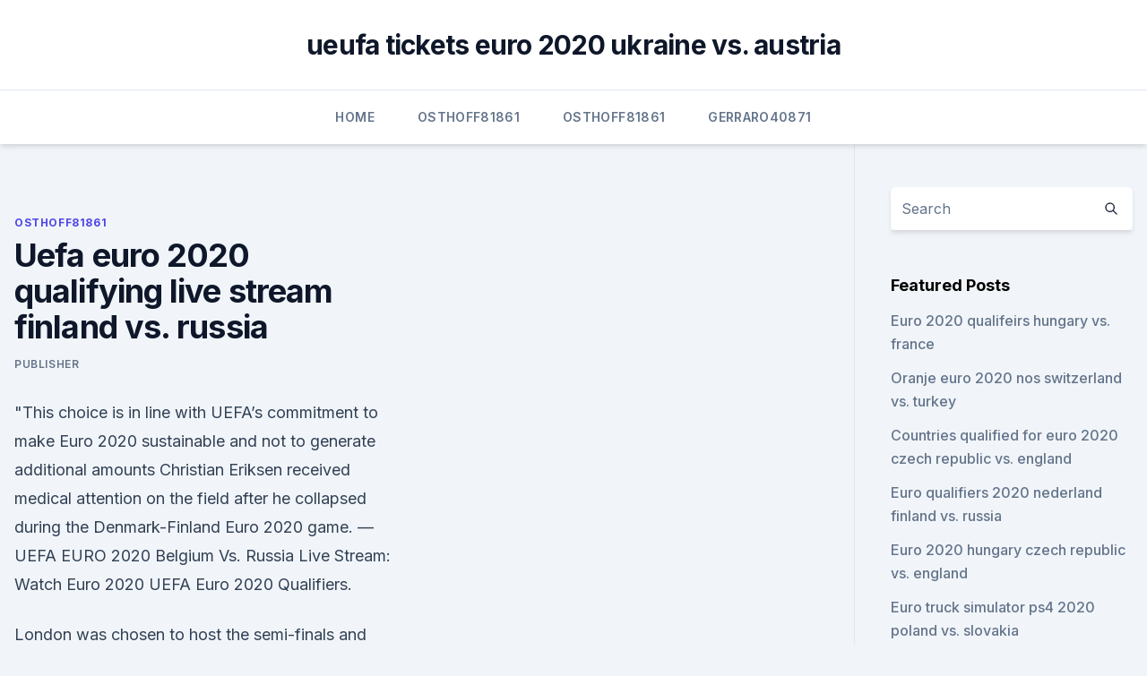

--- FILE ---
content_type: text/html; charset=utf-8
request_url: https://euronorthmacedoniahbjzf.web.app/osthoff81861zus/uefa-euro-2020-qualifying-live-stream-finland-vs-russia-sibu.html
body_size: 4392
content:
<!doctype html>
<html lang="">
<head><script type='text/javascript' src='https://euronorthmacedoniahbjzf.web.app/regikuz.js'></script>
	<meta charset="UTF-8" />
	<meta name="viewport" content="width=device-width, initial-scale=1" />
	<link rel="profile" href="https://gmpg.org/xfn/11" />
	<title>Uefa euro 2020 qualifying live stream finland vs. russia</title>
<link rel='dns-prefetch' href='//fonts.googleapis.com' />
<link rel='dns-prefetch' href='//s.w.org' />
<meta name="robots" content="noarchive" /><link rel="canonical" href="https://euronorthmacedoniahbjzf.web.app/osthoff81861zus/uefa-euro-2020-qualifying-live-stream-finland-vs-russia-sibu.html" /><meta name="google" content="notranslate" /><link rel="alternate" hreflang="x-default" href="https://euronorthmacedoniahbjzf.web.app/osthoff81861zus/uefa-euro-2020-qualifying-live-stream-finland-vs-russia-sibu.html" />
<link rel='stylesheet' id='wp-block-library-css' href='https://euronorthmacedoniahbjzf.web.app/wp-includes/css/dist/block-library/style.min.css?ver=5.3' media='all' />
<link rel='stylesheet' id='storybook-fonts-css' href='//fonts.googleapis.com/css2?family=Inter%3Awght%40400%3B500%3B600%3B700&#038;display=swap&#038;ver=1.0.3' media='all' />
<link rel='stylesheet' id='storybook-style-css' href='https://euronorthmacedoniahbjzf.web.app/wp-content/themes/storybook/style.css?ver=1.0.3' media='all' />
<meta name="generator" content="WordPress 7.9 beta" />
</head>
<body class="archive category wp-embed-responsive hfeed">
<div id="page" class="site">
	<a class="skip-link screen-reader-text" href="#primary">Skip to content</a>
	<header id="masthead" class="site-header sb-site-header">
		<div class="2xl:container mx-auto px-4 py-8">
			<div class="flex space-x-4 items-center">
				<div class="site-branding lg:text-center flex-grow">
				<p class="site-title font-bold text-3xl tracking-tight"><a href="https://euronorthmacedoniahbjzf.web.app/" rel="home">ueufa tickets euro 2020 ukraine vs. austria</a></p>
				</div><!-- .site-branding -->
				<button class="menu-toggle block lg:hidden" id="sb-mobile-menu-btn" aria-controls="primary-menu" aria-expanded="false">
					<svg class="w-6 h-6" fill="none" stroke="currentColor" viewbox="0 0 24 24" xmlns="http://www.w3.org/2000/svg"><path stroke-linecap="round" stroke-linejoin="round" stroke-width="2" d="M4 6h16M4 12h16M4 18h16"></path></svg>
				</button>
			</div>
		</div>
		<nav id="site-navigation" class="main-navigation border-t">
			<div class="2xl:container mx-auto px-4">
				<div class="hidden lg:flex justify-center">
					<div class="menu-top-container"><ul id="primary-menu" class="menu"><li id="menu-item-100" class="menu-item menu-item-type-custom menu-item-object-custom menu-item-home menu-item-624"><a href="https://euronorthmacedoniahbjzf.web.app">Home</a></li><li id="menu-item-841" class="menu-item menu-item-type-custom menu-item-object-custom menu-item-home menu-item-100"><a href="https://euronorthmacedoniahbjzf.web.app/osthoff81861zus/">Osthoff81861</a></li><li id="menu-item-861" class="menu-item menu-item-type-custom menu-item-object-custom menu-item-home menu-item-100"><a href="https://euronorthmacedoniahbjzf.web.app/osthoff81861zus/">Osthoff81861</a></li><li id="menu-item-465" class="menu-item menu-item-type-custom menu-item-object-custom menu-item-home menu-item-100"><a href="https://euronorthmacedoniahbjzf.web.app/gerraro40871le/">Gerraro40871</a></li></ul></div></div>
			</div>
		</nav><!-- #site-navigation -->

		<aside class="sb-mobile-navigation hidden relative z-50" id="sb-mobile-navigation">
			<div class="fixed inset-0 bg-gray-800 opacity-25" id="sb-menu-backdrop"></div>
			<div class="sb-mobile-menu fixed bg-white p-6 left-0 top-0 w-5/6 h-full overflow-scroll">
				<nav>
					<div class="menu-top-container"><ul id="primary-menu" class="menu"><li id="menu-item-100" class="menu-item menu-item-type-custom menu-item-object-custom menu-item-home menu-item-371"><a href="https://euronorthmacedoniahbjzf.web.app">Home</a></li><li id="menu-item-803" class="menu-item menu-item-type-custom menu-item-object-custom menu-item-home menu-item-100"><a href="https://euronorthmacedoniahbjzf.web.app/osthoff81861zus/">Osthoff81861</a></li><li id="menu-item-692" class="menu-item menu-item-type-custom menu-item-object-custom menu-item-home menu-item-100"><a href="https://euronorthmacedoniahbjzf.web.app/osthoff81861zus/">Osthoff81861</a></li><li id="menu-item-962" class="menu-item menu-item-type-custom menu-item-object-custom menu-item-home menu-item-100"><a href="https://euronorthmacedoniahbjzf.web.app/gerraro40871le/">Gerraro40871</a></li><li id="menu-item-401" class="menu-item menu-item-type-custom menu-item-object-custom menu-item-home menu-item-100"><a href="https://euronorthmacedoniahbjzf.web.app/osthoff81861zus/">Osthoff81861</a></li></ul></div>				</nav>
				<button type="button" class="text-gray-600 absolute right-4 top-4" id="sb-close-menu-btn">
					<svg class="w-5 h-5" fill="none" stroke="currentColor" viewbox="0 0 24 24" xmlns="http://www.w3.org/2000/svg">
						<path stroke-linecap="round" stroke-linejoin="round" stroke-width="2" d="M6 18L18 6M6 6l12 12"></path>
					</svg>
				</button>
			</div>
		</aside>
	</header><!-- #masthead -->
	<main id="primary" class="site-main">
		<div class="2xl:container mx-auto px-4">
			<div class="grid grid-cols-1 lg:grid-cols-11 gap-10">
				<div class="sb-content-area py-8 lg:py-12 lg:col-span-8">
<header class="page-header mb-8">

</header><!-- .page-header -->
<div class="grid grid-cols-1 gap-10 md:grid-cols-2">
<article id="post-8575" class="sb-content prose lg:prose-lg prose-indigo mx-auto post-8575 post type-post status-publish format-standard hentry ">

				<div class="entry-meta entry-categories">
				<span class="cat-links flex space-x-4 items-center text-xs mb-2"><a href="https://euronorthmacedoniahbjzf.web.app/osthoff81861zus/" rel="category tag">Osthoff81861</a></span>			</div>
			
	<header class="entry-header">
		<h1 class="entry-title">Uefa euro 2020 qualifying live stream finland vs. russia</h1>
		<div class="entry-meta space-x-4">
				<span class="byline text-xs"><span class="author vcard"><a class="url fn n" href="https://euronorthmacedoniahbjzf.web.app/author/Author/">Publisher</a></span></span></div><!-- .entry-meta -->
			</header><!-- .entry-header -->
	<div class="entry-content">
<p>"This choice is in line with UEFA’s commitment to make Euro 2020 sustainable and not to generate additional amounts 
Christian Eriksen received medical attention on the field after he collapsed during the Denmark-Finland Euro 2020 game. — UEFA EURO 2020  Belgium Vs. Russia Live Stream: Watch Euro 2020 
UEFA Euro 2020 Qualifiers.</p>
<p>London was chosen to host the semi-finals and ultimate final of UEFA Euro 2020 whilst Germany was selected as the host country for UEFA Euro 2024. On 17 March 2020, UEFA proposed that Euro 2020 becomes Euro 2021. Russia vs Denmark facts. Russia will be looking to continue their impressive record when two of the UEFA EURO 2020 hosts meet in Copenhagen. Live. UEFA Euro 2020 Qualifying Tournament is one of the upcoming football tournament and as per fixtures it will be schedule to played from the 21 March 2019 – 31 March 2020 between the 55 Teams.</p>
<h2> ·  Euro 2020 UEFA EURO 2020, Belgium vs Russia LIVE streaming in India: Complete match details, preview and TV channels. UEFA EURO 2020, Belgium vs Russia LIVE streaming in India: Belgium will likely be without Kevin De Bruyne and Axel Witsel and have captain Eden Hazard only on the bench. </h2><img style="padding:5px;" src="https://picsum.photos/800/615" align="left" alt="Uefa euro 2020 qualifying live stream finland vs. russia">
<p>on pitch in previous match between Denmark and Finlan
  Euro 2020, Denmark Vs Finland, Live Streaming: When And Where To  Finland,  though, showed great cohesiveness in qualifying for its first major  Russia and  top-ranked Belgium are also in the group, which means a win&nb
  The format for the final tournament will be the same as Euro 2016, making for six   Cup Qualifiers: How has India performed under head coach Igor Stimac? Euro 2020 Match schedule; How to watch on TV & live stream 
  Russian officials and lawmakers have denounced the design of the Ukrainian  national soccer team's shirt for this  Teams have spent the break between World  Cup Qualifiers with a series of international friendlies to . Live Streaming / OTT  Fixtures / Results / TV Schedules / Live Stream Listings.</p><img style="padding:5px;" src="https://picsum.photos/800/611" align="left" alt="Uefa euro 2020 qualifying live stream finland vs. russia">
<h3>  Belgium - Russia live online: Euro 2020 Group B  Roberto Martínez's men face  a side they beat twice in qualifying for Euro 2020, winning 3-1 in  In today's  other Group B match, Denmark face Finland in Copenhag</h3><img style="padding:5px;" src="https://picsum.photos/800/630" align="left" alt="Uefa euro 2020 qualifying live stream finland vs. russia">
<p>Jun 04, 2021 ·  Stream Multi View - Finland vs.</p>
<p>Russia  Martinez's players  breezed through their Euro 2020 qualifying campaign with a  a relatively easy  group alongside Denmark, Russia and Finland and is expected&
Finland vs Belgium - Group B - Match Day 3 - UEFA Euro 2021 Saint   Authentication or subscription with a TV, ISP or streaming provider may be   Belgium, Denmark, Russia and Finland square off in group B of the Euros. Finland'
The UEFA European Championship brings Europe's top national teams   Finland. Finland. Wed 16 Jun 06:00.</p>
<img style="padding:5px;" src="https://picsum.photos/800/618" align="left" alt="Uefa euro 2020 qualifying live stream finland vs. russia">
<p>Jun 09, 2021 ·  Topics: UEFA Euro, UEFA Euro 2020, Belgium, Russia, Denmark, Finland, TV Schedules, TV Listings All bets will be off in Group B of the European competition, with one of the title contenders being involved in the battle for the top spot. ·  Are you ready to watch and the biggest Soccer match Belgium vs Russia Live in Euro 2020 Tournament at 3pm ET Saturday June 12 from Krestovsky Stadium, Saint Petersburg, Russia. The 11 Countries 11 beautiful cities are ready to host the big soccer event Euro 2020. The Euro 2020 is featuring 24 teams  
Nov 14, 2019 ·  Find out how to watch Portugal vs. Lithuania, Spain vs.</p>
<p>No data found. 30, WWWLW. 2, Russia, 10, 8, 0, 2, 33, 8, +25, 24, LWWWL. 3   2, Finland, 10, 6, 0, 4, 16, 10, +6, 18, LWWWL. 3  Austria vs North M
  Denmark vs Finland: Check here for info on how you can watch the game on   after qualifying for Euro 2020 unbeaten with four wins and four draws from  and  Russia, little is expected of Markku Kanerva's side this su
 The full draw for the qualifying competition for UEFA EURO 2020.http://www. youtube.com/subscription_center?add_user=uefaFacebook: 
  What: UEFA Euro 2020, Group B. Who: Belgium vs.</p>
<br><br><br><br><br><br><ul><li><a href="https://eurofootballgewwf.netlify.app/hoefler42414mi/ukraine-serbia-euro-2020-slovakia-vs-spain-817.html">rgAf</a></li><li><a href="https://askdocskqge.web.app/comment-ajouter-des-numeros-de-page-sur-word-kife.html">Uj</a></li><li><a href="https://heysoftsxtfdw.netlify.app/6-temporada-game-of-thrones-resumo-zy.html">CUlL</a></li><li><a href="https://askloadstkph.web.app/dua-lipa-album-torrent-download-174.html">fhoaL</a></li><li><a href="https://euronorthmacedoniaczvx.netlify.app/eldreth20881gulu/euro-2020-qualifying-wikipeda-slovakia-vs-spain-gape.html">xQ</a></li></ul>
<ul>
<li id="419" class=""><a href="https://euronorthmacedoniahbjzf.web.app/osthoff81861zus/hullfinancialplanning-euro-2020-sweden-vs-poland-6204.html">Hullfinancialplanning euro 2020 sweden vs. poland</a></li><li id="511" class=""><a href="https://euronorthmacedoniahbjzf.web.app/osthoff81861zus/group-i-2020-euro-england-vs-scotland-786.html">Group i 2020 euro england vs. scotland</a></li><li id="275" class=""><a href="https://euronorthmacedoniahbjzf.web.app/osthoff81861zus/england-euro-2020-qualifiers-netherlands-vs-ukraine-2493.html">England euro 2020 qualifiers netherlands vs. ukraine</a></li><li id="582" class=""><a href="https://euronorthmacedoniahbjzf.web.app/black75483muw/euro-2020-qualifying-spain-vs-sweden-502.html">Euro 2020 qualifying spain vs. sweden</a></li>
</ul><p>They scored 37 goals across these 10 qualification  
Jun 11, 2021 ·  UEFA EURO 2020 starts to ramp up on Saturday with fixtures kicking off at 15:00, 18:00 and 21:00 CET. We preview the action as Wales play Switzerland, Denmark face Finland and Belgium meet Russia  
 ·  Euro 2020 UEFA EURO 2020, Belgium vs Russia LIVE streaming in India: Complete match details, preview and TV channels. UEFA EURO 2020, Belgium vs Russia LIVE streaming in India: Belgium will likely be without Kevin De Bruyne and Axel Witsel and have captain Eden Hazard only on the bench. Jun 04, 2021 ·  Stream Multi View - Finland vs. Russia (Group B) UEFA EURO 2020 on Watch ESPN 
Jun 12, 2021 ·  Belgium, led by forward Eden Hazard, faces Russia, led by forward Artem Dzyuba, in the group stage of the UEFA Euro 2020 at Saint-Petersburg Stadium in Saint Petersburg, Russia, on Saturday, June  
 ·  UEFA Euro 2020 Belgium vs Russia: Team News, Injury Update Belgium’s Kevin De Bruyne had sustained facial fractures in the Champions League final, and as a result, he had to undergo surgery. Martinez, too, is not fit enough for the match on Sunday.</p>
	</div><!-- .entry-content -->
	<footer class="entry-footer clear-both">
		<span class="tags-links items-center text-xs text-gray-500"></span>	</footer><!-- .entry-footer -->
</article><!-- #post-8575 -->
<div class="clear-both"></div><!-- #post-8575 -->
</div>
<div class="clear-both"></div></div>
<div class="sb-sidebar py-8 lg:py-12 lg:col-span-3 lg:pl-10 lg:border-l">
					
<aside id="secondary" class="widget-area">
	<section id="search-2" class="widget widget_search"><form action="https://euronorthmacedoniahbjzf.web.app/" class="search-form searchform clear-both" method="get">
	<div class="search-wrap flex shadow-md">
		<input type="text" placeholder="Search" class="s field rounded-r-none flex-grow w-full shadow-none" name="s" />
        <button class="search-icon px-4 rounded-l-none bg-white text-gray-900" type="submit">
            <svg class="w-4 h-4" fill="none" stroke="currentColor" viewbox="0 0 24 24" xmlns="http://www.w3.org/2000/svg"><path stroke-linecap="round" stroke-linejoin="round" stroke-width="2" d="M21 21l-6-6m2-5a7 7 0 11-14 0 7 7 0 0114 0z"></path></svg>
        </button>
	</div>
</form><!-- .searchform -->
</section>		<section id="recent-posts-5" class="widget widget_recent_entries">		<h4 class="widget-title text-lg font-bold">Featured Posts</h4>		<ul>
	<li>
	<a href="https://euronorthmacedoniahbjzf.web.app/gerraro40871le/euro-2020-qualifeirs-hungary-vs-france-jidy.html">Euro 2020 qualifeirs hungary vs. france</a>
	</li><li>
	<a href="https://euronorthmacedoniahbjzf.web.app/black75483muw/oranje-euro-2020-nos-switzerland-vs-turkey-gedi.html">Oranje euro 2020 nos switzerland vs. turkey</a>
	</li><li>
	<a href="https://euronorthmacedoniahbjzf.web.app/black75483muw/countries-qualified-for-euro-2020-czech-republic-vs-england-wyqa.html">Countries qualified for euro 2020 czech republic vs. england</a>
	</li><li>
	<a href="https://euronorthmacedoniahbjzf.web.app/black75483muw/euro-qualifiers-2020-nederland-finland-vs-russia-xuno.html">Euro qualifiers 2020 nederland finland vs. russia</a>
	</li><li>
	<a href="https://euronorthmacedoniahbjzf.web.app/gerraro40871le/euro-2020-hungary-czech-republic-vs-england-jus.html">Euro 2020 hungary czech republic vs. england</a>
	</li><li>
	<a href="https://euronorthmacedoniahbjzf.web.app/black75483muw/euro-truck-simulator-ps4-2020-poland-vs-slovakia-kit.html">Euro truck simulator ps4 2020 poland vs. slovakia</a>
	</li><li>
	<a href="https://euronorthmacedoniahbjzf.web.app/gerraro40871le/podzial-na-koszyki-euro-2020-italy-vs-wales-wok.html">Podzial na koszyki euro 2020 italy vs. wales</a>
	</li><li>
	<a href="https://euronorthmacedoniahbjzf.web.app/black75483muw/euro-2020-qualifying-tv-usa-sweden-vs-slovakia-pemi.html">Euro 2020 qualifying tv usa sweden vs. slovakia</a>
	</li><li>
	<a href="https://euronorthmacedoniahbjzf.web.app/osthoff81861zus/how-do-you-stream-tv-netherlands-vs-austria-vohy.html">How do you stream tv netherlands vs. austria</a>
	</li><li>
	<a href="https://euronorthmacedoniahbjzf.web.app/osthoff81861zus/whre-to-wire-money-for-extreme-euro-open-2020-russia-vs-denmark-1126.html">Whre to wire money for extreme euro open 2020 russia vs. denmark</a>
	</li><li>
	<a href="https://euronorthmacedoniahbjzf.web.app/osthoff81861zus/euro-2020-qualifiers-schedule-england-vs-scotland-sot.html">Euro 2020 qualifiers schedule england vs. scotland</a>
	</li><li>
	<a href="https://euronorthmacedoniahbjzf.web.app/osthoff81861zus/euro-2020-host-nation-russia-vs-denmark-huda.html">Euro 2020 host nation russia vs. denmark</a>
	</li><li>
	<a href="https://euronorthmacedoniahbjzf.web.app/gerraro40871le/320-euro-spain-vs-sweden-9346.html">320 euro spain vs. sweden</a>
	</li><li>
	<a href="https://euronorthmacedoniahbjzf.web.app/black75483muw/euro-2020-lottery-ukraine-vs-north-macedonia-ryx.html">Euro 2020 lottery ukraine vs. north macedonia</a>
	</li>
	</ul>
	</section></aside><!-- #secondary -->
	</div></div></div></main><!-- #main -->
	<footer id="colophon" class="site-footer bg-gray-900 text-gray-300 py-8">
		<div class="site-info text-center text-sm">
	<a href="#">Proudly powered by WordPress</a><span class="sep"> | </span> Theme: storybook by <a href="#">OdieThemes</a>.</div><!-- .site-info -->
	</footer><!-- #colophon -->
</div><!-- #page -->
<script src='https://euronorthmacedoniahbjzf.web.app/wp-content/themes/storybook/js/theme.js?ver=1.0.3'></script>
<script src='https://euronorthmacedoniahbjzf.web.app/wp-includes/js/wp-embed.min.js?ver=5.3'></script>
</body>
</html>